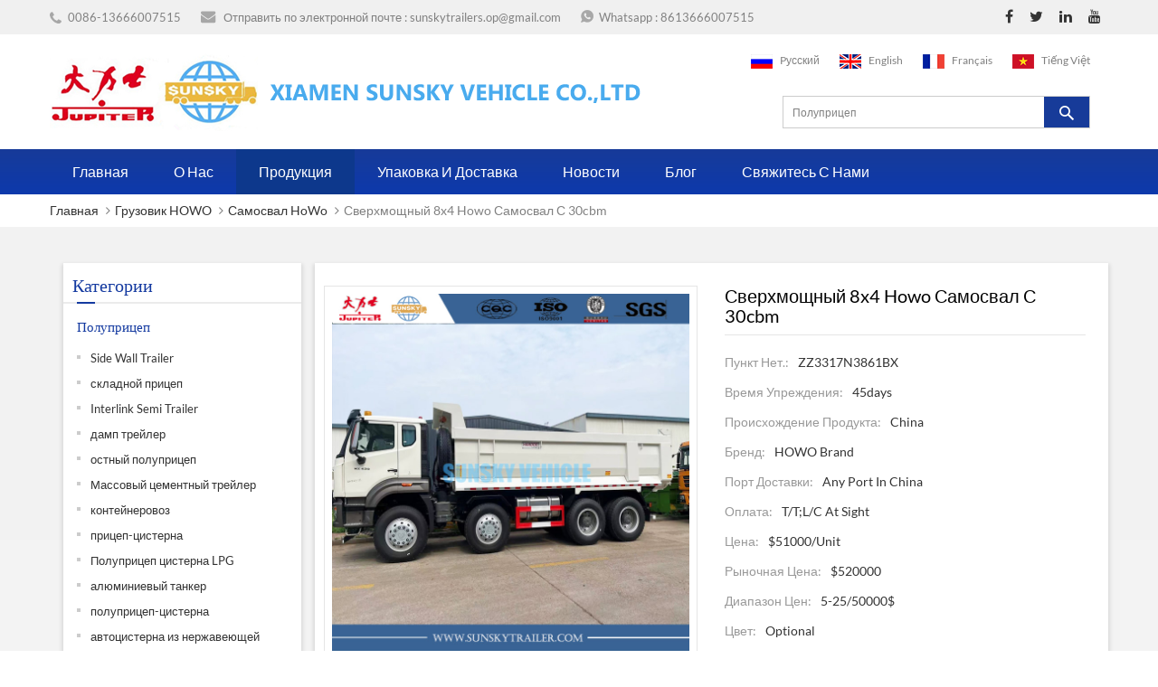

--- FILE ---
content_type: text/html
request_url: https://ru.sunskytrailer.com/heavy-duty-8x4-howo-tipper-truck-with-30cbm_p127.html
body_size: 10836
content:
<!DOCTYPE html PUBLIC "-//W3C//DTD XHTML 1.0 Transitional//EN" "http://www.w3.org/TR/xhtml1/DTD/xhtml1-transitional.dtd">
<html xmlns="http://www.w3.org/1999/xhtml" lang="ru">
<head>
<meta http-equiv="X-UA-Compatible" content="IE=edge">
<meta name="viewport" content="width=device-width,initial-scale=1">
<meta http-equiv="Content-Type" content="text/html; charset=utf-8" />
<meta http-equiv="X-UA-Compatible" content="IE=edge,Chrome=1" />
<meta http-equiv="X-UA-Compatible" content="IE=9" />
<meta http-equiv="Content-Type" content="text/html; charset=utf-8" />
<meta name="google-site-verification" content="u-TqoW0lBCoONtoj86LmaIF4rNdOPfU_6KZ_WvjssX0" />
<title>Заводская цена сверхмощный 8x4 Howo самосвал с 30cbm на продажу,сверхмощный 8x4 Howo самосвал с 30cbm поставщиков,производителей</title>
<meta name="keywords" content="грузовик повышенной проходимости,грузовик самосвальный,Самосвал 30cbm" />
<meta name="description" content="Xiamen Sunsky Trailer Co.,Ltd. является одним из лучших сверхмощный 8x4 Howo самосвал с 30cbm поставщиков,мы поставляем грузовик повышенной проходимости видов на продажу." />
<meta name="author" content="sunskytrailer" />
<meta name="publisher" content="sunskytrailer" />
<meta name="robots" content="index, follow" />
        <meta property ="og:site_name" content="Xiamen Sunsky Trailer Co.,Ltd.">
    <meta property ="og:url" content="https://ru.sunskytrailer.com/heavy-duty-8x4-howo-tipper-truck-with-30cbm_p127.html">
    <meta property ="og:title" content="Заводская цена сверхмощный 8x4 Howo самосвал с 30cbm на продажу,сверхмощный 8x4 Howo самосвал с 30cbm поставщиков,производителей"/>
    <meta property="og:type" content="website">
    <meta property ="og:description" content ="Xiamen Sunsky Trailer Co.,Ltd. является одним из лучших сверхмощный 8x4 Howo самосвал с 30cbm поставщиков,мы поставляем грузовик повышенной проходимости видов на продажу."/>
                        <meta property ="og:image:secure_url" content="https://ru.sunskytrailer.com/uploadfile/202312/28/b0af87a463e278e7d1403bc5bc8917cf_thumb.jpg"/>
            <meta name="twitter:card" content="summary_large_image">
            <meta name="twitter:image" content="https://ru.sunskytrailer.com/uploadfile/202312/28/b0af87a463e278e7d1403bc5bc8917cf_thumb.jpg">
                <meta name="twitter:title" content="Заводская цена сверхмощный 8x4 Howo самосвал с 30cbm на продажу,сверхмощный 8x4 Howo самосвал с 30cbm поставщиков,производителей">
    <meta name="twitter:description" content="Xiamen Sunsky Trailer Co.,Ltd. является одним из лучших сверхмощный 8x4 Howo самосвал с 30cbm поставщиков,мы поставляем грузовик повышенной проходимости видов на продажу.">
    <link rel="canonical" href="https://ru.sunskytrailer.com/heavy-duty-8x4-howo-tipper-truck-with-30cbm_p127.html">
                    
            <script type="application/ld+json">
    [
        {
                "@context": "https://schema.org",
                "@type": "Organization",
                "name": "Xiamen Sunsky Trailer Co.,Ltd.",
                "description": "Xiamen Sunsky Trailer Co.,Ltd. является одним из лучших сверхмощный 8x4 Howo самосвал с 30cbm поставщиков,мы поставляем грузовик повышенной проходимости видов на продажу.",
                "image": "https://ru.sunskytrailer.com/uploadfile/202312/28/b0af87a463e278e7d1403bc5bc8917cf_thumb.jpg",
                "url": "https://ru.sunskytrailer.com/heavy-duty-8x4-howo-tipper-truck-with-30cbm_p127.html",
                "logo": "https://ru.sunskytrailer.com/uploadfile/userimg/",
                "address": {
                    "@type": "PostalAddress",
                    "addressLocality": "China",
					"addressRegion": "China",
					"addressCountry": "CN",
                    "postalCode": "361000",
                    "streetAddress": "NO.178, XINFENG ROAD, HULI DISTRICT , XIAMEN CITY, CHINA"
                },
                "email": "sunskytrailers.op@gmail.com",
                "telephone": "0086-13666007515"
            },
            {
                "@context": "https://schema.org",
                "@type": "BreadcrumbList",
                "itemListElement": [
                    {
                        "@type": "ListItem",
                        "position": 1,
                        "name": "Home",
                        "item": "https://ru.sunskytrailer.com"
                    },
                    {
                        "@type": "ListItem",
                        "position": 2,
                        "name": "Самосвал HoWo",
                        "item": "https://ru.sunskytrailer.com/howo-dump-truck_c16"
                                    
                    },
                    {
                        "@type": "ListItem",
                        "position": 3,
                        "name": "сверхмощный 8x4 Howo самосвал с 30cbm",
                        "item": "https://ru.sunskytrailer.com/heavy-duty-8x4-howo-tipper-truck-with-30cbm_p127.html"
                    }
                ]
            },
            {
                "@context": "https://schema.org",
                "@type": "Product",
                "category": "Самосвал HoWo",
                            
                "name": "сверхмощный 8x4 Howo самосвал с 30cbm",
                "url": "https://ru.sunskytrailer.com/heavy-duty-8x4-howo-tipper-truck-with-30cbm_p127.html",
                "image": "https://ru.sunskytrailer.com/uploadfile/202312/28/b0af87a463e278e7d1403bc5bc8917cf_thumb.jpg",
                "description": "Xiamen Sunsky Trailer Co.,Ltd. является одним из лучших сверхмощный 8x4 Howo самосвал с 30cbm поставщиков,мы поставляем грузовик повышенной проходимости видов на продажу.",
                "manufacturer": {
                    "@type": "Organization",
                    "legalName": "Xiamen Sunsky Trailer Co.,Ltd.",
                    "address": {
                        "@type": "PostalAddress",
                        "addressCountry": "China",
                        "addressLocality": "NO.178, XINFENG ROAD, HULI DISTRICT , XIAMEN CITY, CHINA"
                    }
                },
                "offers": {
                    "@type": "Offer",
                    "url": "https://ru.sunskytrailer.com/heavy-duty-8x4-howo-tipper-truck-with-30cbm_p127.html",
                    "priceCurrency": "USD",
                    "price": "0.00",
                    "availability": "https://schema.org/InStock",
                    "itemCondition": "https://schema.org/NewCondition",
                    "seller": {
                        "@type": "Organization",
                        "name": "Xiamen Sunsky Trailer Co.,Ltd."
                    }
                }
            },
			{
                "@context": "https://schema.org/",
                "@type": "ImageObject",
                "contentUrl": "https://ru.sunskytrailer.com/uploadfile/202312/28/b0af87a463e278e7d1403bc5bc8917cf_thumb.jpg",
                "license": "https://ru.sunskytrailer.com/about-us_d1",
                 "acquireLicensePage":"https://ru.sunskytrailer.com/contact-us_d2",
                "creditText": "Xiamen Sunsky Trailer Co.,Ltd.",
                "creator": {
                    "@type": "Person",
                    "name": "Xiamen Sunsky Trailer Co.,Ltd."
                },
                "copyrightNotice": "Xiamen Sunsky Trailer Co.,Ltd."
            }
    ]

		</script>
                        <link rel="alternate" hreflang="en" href="https://www.sunskytrailer.com/heavy-duty-8x4-howo-tipper-truck-with-30cbm_p127.html" />
                    <link rel="alternate" hreflang="fr" href="https://fr.sunskytrailer.com/heavy-duty-8x4-howo-tipper-truck-with-30cbm_p127.html" />
                    <link rel="alternate" hreflang="vi" href="https://vi.sunskytrailer.com/heavy-duty-8x4-howo-tipper-truck-with-30cbm_p127.html" />
                    <link rel="alternate" href="http://www.sunskytrailer.com/heavy-duty-8x4-howo-tipper-truck-with-30cbm_p127.html" hreflang="x-default" />
<link type="text/css" rel="stylesheet" href="/template/css/bootstrap.css" />
<link type="text/css" rel="stylesheet" href="/template/css/style.css" />
<link type="text/css" rel="stylesheet" href="/template/css/font-awesome.min.css" />
<link href="/template/images/logo.ico" rel="shortcut icon" />
<script type="text/javascript" src="/template/js/jquery-1.8.3.js"></script>
<script type="text/javascript" src="/template/js/bootstrap.min.js"></script>
<script type="text/javascript" src="/template/js/demo.js"></script>
<script type="text/javascript" src="/template/js/jquery.velocity.min.js"></script>
<script type="text/javascript" src="/template/js/mainscript.js"></script>
<script type="text/javascript" src="/template/js/jquery.flexisel.js"></script>
<script type="text/javascript" src="/template/js/nav.js"></script>
<script type="text/javascript" src="/js/cloud-zoom.1.0.2.min.js"></script>
<script language="javascript" src="/js/jquery.blockUI.js"></script>
<script language="javascript" src="/js/jquery.validate.min.js"></script>
<script type="text/javascript" src="/js/front/common.js"></script>
<script type="text/javascript" src="/js/front/inquiry/index.js"></script>
<script type="text/javascript" src="/js/front/inquiry/inquirydone.js"></script>

<!--[if ie9]
<script src="js/html5shiv.min.js"></script>
<script src="js/respond.min.js"></script>
-->
<!-- Facebook Pixel Code -->
<script>
  !function(f,b,e,v,n,t,s)
  {if(f.fbq)return;n=f.fbq=function(){n.callMethod?
  n.callMethod.apply(n,arguments):n.queue.push(arguments)};
  if(!f._fbq)f._fbq=n;n.push=n;n.loaded=!0;n.version='2.0';
  n.queue=[];t=b.createElement(e);t.async=!0;
  t.src=v;s=b.getElementsByTagName(e)[0];
  s.parentNode.insertBefore(t,s)}(window, document,'script',
  'https://connect.facebook.net/en_US/fbevents.js');
  fbq('init', '316102165466624');
  fbq('track', 'PageView');
</script>
<noscript><img height="1" width="1" style="display:none"
  src="https://www.facebook.com/tr?id=316102165466624&ev=PageView&noscript=1"
/></noscript>
<!-- End Facebook Pixel Code -->

<!-- Facebook Pixel Code -->
<script>
  !function(f,b,e,v,n,t,s)
  {if(f.fbq)return;n=f.fbq=function(){n.callMethod?
  n.callMethod.apply(n,arguments):n.queue.push(arguments)};
  if(!f._fbq)f._fbq=n;n.push=n;n.loaded=!0;n.version='2.0';
  n.queue=[];t=b.createElement(e);t.async=!0;
  t.src=v;s=b.getElementsByTagName(e)[0];
  s.parentNode.insertBefore(t,s)}(window, document,'script',
  'https://connect.facebook.net/en_US/fbevents.js');
  fbq('init', '2630213453666370');
  fbq('track', 'PageView');
</script>
<noscript><img height="1" width="1" style="display:none"
  src="https://www.facebook.com/tr?id=2630213453666370&ev=PageView&noscript=1"
/></noscript>
<!-- End Facebook Pixel Code -->
<!-- Google Tag Manager -->
<script>(function(w,d,s,l,i){w[l]=w[l]||[];w[l].push({'gtm.start':
new Date().getTime(),event:'gtm.js'});var f=d.getElementsByTagName(s)[0],
j=d.createElement(s),dl=l!='dataLayer'?'&l='+l:'';j.async=true;j.src=
'https://www.googletagmanager.com/gtm.js?id='+i+dl;f.parentNode.insertBefore(j,f);
})(window,document,'script','dataLayer','GTM-M4QM892');</script>
<!-- End Google Tag Manager -->
</head>

<body>
    <!-- Google Tag Manager (noscript) -->
<noscript><iframe src="https://www.googletagmanager.com/ns.html?id=GTM-M4QM892"
height="0" width="0" style="display:none;visibility:hidden"></iframe></noscript>
<!-- End Google Tag Manager (noscript) -->
<div class="header-top clearfix">
	<div class="container">
    <div class="row">
    	<ul class="head-con clearfix">
                   
                                                  
        	<li class="hcon01">0086-13666007515</li>
                   
                                
                              
                                                        
            <li class="hcon02">Отправить по электронной почте : <a rel="nofollow" href="mailto:sunskytrailers.op@gmail.com">sunskytrailers.op@gmail.com</a></li>
              
                                
                         
                        <li class="hcon04">Whatsapp :                     <a rel="nofollow" target="_blank" href="https://api.whatsapp.com/send?phone=8613666007515&text=Hello,SUNSKY TRAILER" >   
                    8613666007515</a></li>
                                </ul>
        <ul class="head-share">
            <li><a rel="nofollow" target="_blank" href="https://www.facebook.com/trailersmanufacturer/"><i class="fa fa-facebook"></i></a></li>
            <li><a rel="nofollow" target="_blank" href="https://twitter.com/sunskytrailer" ><i class="fa fa-twitter"></i></a></li>
            <li><a rel="nofollow" target="_blank" href="http://www.linkedin.com/company/xiamen-sunsky-trailer-co.-ltd/" ><i class="fa fa-linkedin"></i></a></li>
            <li><a rel="nofollow" target="_blank" href="https://www.youtube.com/channel/UCuyM0wDn5nbEwBRRbcyyY5g/videos" ><i class="fa fa-youtube"></i></a></li>
           
        </ul>
    </div>
    </div>
</div>
<div class="header clearfix">
	<div class="container">
    <div class="row">
    	<div class="head-left">
                     <a href="/" id="logo"><img src="/template/images/logo.png" alt="Xiamen Sunsky Trailer Co.,Ltd."/></a> 
           
     <a href="/" id="logo-text"><img src="/template/images/logo-text.png" alt="Xiamen Sunsky Trailer Co.,Ltd."/></a> 
        </div>
        <div class="head-right">
        	<ul class="language">
                        
                        
                        <li><a href="https://ru.sunskytrailer.com/heavy-duty-8x4-howo-tipper-truck-with-30cbm_p127.html"><img src="/template/images/ru.png" alt="Pусский" /><p>Pусский</p></a></li>
                                                                  
                        
                        <li><a href="https://www.sunskytrailer.com/heavy-duty-8x4-howo-tipper-truck-with-30cbm_p127.html"><img src="/template/images/en.png" alt="English" /><p>English</p></a></li>
                               
                        
                        <li><a href="https://fr.sunskytrailer.com/heavy-duty-8x4-howo-tipper-truck-with-30cbm_p127.html"><img src="/template/images/fr.png" alt="Français" /><p>Français</p></a></li>
                               
                        
                        <li><a href="https://vi.sunskytrailer.com/heavy-duty-8x4-howo-tipper-truck-with-30cbm_p127.html"><img src="/template/images/vi.png" alt="Tiếng Việt" /><p>Tiếng Việt</p></a></li>
                         
            </ul>
            <div class="search">
                <input onkeydown="javascript:enterIn(event);" name="search_keyword" type="text" value="Полуприцеп" onfocus="if(this.value=='Полуприцеп'){this.value='';}" onblur="if(this.value==''){this.value='Полуприцеп';}" class="search_main"/>
                <input name="" type="submit" class="search_btn btn_search1" value=""/>
            </div>
        </div>
    </div>
    </div>
</div>
<div class="navBox clearfix">
	<div class="container">
    <div class="row">
    	<div id='cssmenu' class="clearfix">
        	<ul>
                 <li ><a href="/">Главная</a></li>
             
                        <li ><a href="/about-us_d1">О нас</a>

                            <ul>
                                                                                                                                <li ><a  href="/workshop-show_nc1">Мастерская шоу</a></li>
                                                                                                                                    <li ><a  href="/certificate_nc3">Сертификат</a></li>
                                                            </ul>
                        </li>
                     <li  class="active has-sub" ><a href="/products">Продукция</a>
                            <ul>
         		         	  
                                <li    class='has-sub' ><a href="/semi-trailer_c1">Полуприцеп</a>
            			   
                                <ul>
         
              <li><a href="/side-wall-trailer_c33">Side Wall Trailer</a></li>
               
              <li><a href="/flatbed-trailer_c7">складной прицеп</a></li>
               
              <li><a href="/interlink-semi-trailer_c34">Interlink Semi Trailer</a></li>
               
              <li><a href="/dump-trailer_c8">дамп трейлер</a></li>
               
              <li><a href="/lowboy-trailer_c9">остный полуприцеп</a></li>
               
              <li><a href="/bulk-cement-trailer_c11">Массовый цементный трейлер</a></li>
               
              <li><a href="/container-trailer_c4">контейнеровоз</a></li>
               
              <li><a href="/tanker-trailer_c10">прицеп-цистерна</a></li>
               
              <li><a href="/gas-tanker-trailer_c13">Полуприцеп цистерна LPG</a></li>
               
              <li><a href="/aluminum-tanker_c12">алюминиевый танкер</a></li>
               
              <li><a href="/acid-tanker_c25">полуприцеп-цистерна</a></li>
               
              <li><a href="/stainless-steel-tanker_c22">автоцистерна из нержавеющей стали</a></li>
               
              <li><a href="/modular-trailer_c20">modulartrailer</a></li>
               
              <li><a href="/log-trailer_c14">Журнал древесины трейлер</a></li>
               
              <li><a href="/car-carrier-trailer_c15">Перевозчик автомобилей Полуприцепс каркасомдля тента</a></li>
               
              <li><a href="/wind-blade-trailer_c29">трейлер лопасти ветра
</a></li>
               	
            			</ul>
                                         
         			</li>
         		    	  
                                <li    class='has-sub' ><a href="/howo-truck_c2">Грузовик HOWO</a>
            			   
                                <ul>
         
              <li><a href="/howo-tractor-head_c5"> Howo .тракторная головка</a></li>
               
              <li><a href="/howo-dump-truck_c16">Самосвал HoWo</a></li>
               
              <li><a href="/concrete-mixer-truck_c6">Автобетоносмеситель Howo</a></li>
               
              <li><a href="/tanker-truck_c17">Бензовоз</a></li>
               
              <li><a href="/garbage-truck_c26">Howo мусоровоз</a></li>
               
              <li><a href="/boom-truck_c27">стрела грузовик
</a></li>
               
              <li><a href="/van-truck_c28">фургон грузовик
</a></li>
               	
            			</ul>
                                         
         			</li>
         		    	  
                                <li    class='has-sub' ><a href="/drawbar-trailer_c31">ПРИЦЕП</a>
            			   
                                <ul>
         
              <li><a href="/flatbed-trailer_c32">бортовой прицеп
</a></li>
               	
            			</ul>
                                         
         			</li>
         		    	  
                                <li  ><a href="/faw-truck_c35">FAW TRUCK</a>
            			        
         			</li>
         		   
      			    </ul>   
                        </li> 

         
                <li ><a href="/packing-and-delivery_nc2">Упаковка и доставка</a>
                       
                </li>
             
                <li ><a href="/news_nc4">Новости</a>
                       
                </li>

                <li ><a href="/blog">Блог</a>

                </li>
                                        <li ><a href="/contact-us_d2">свяжитесь с нами</a>
                          
                        </li> 
                 <style>
                   
                     
                 #cssmenu > ul > li > a{
                     padding:17px 25px;
                 }
                 
                   
                   
                 </style>
            </ul>
        </div>
    </div>
    </div>
</div>    <div class="page-banner clearfix">
           
</div>

<div class="breadcrumb">
	<div class="container">
    <div class="row">
        <a class="home" href="/" title="Return to Home">Главная</a>
           
         <i class="fa fa-angle-right"></i><a href="/howo-truck_c2">Грузовик HOWO</a>                
                      
         <i class="fa fa-angle-right"></i><a href="/howo-dump-truck_c16">Самосвал HoWo</a>                
                                    <i class="fa fa-angle-right"></i><span>сверхмощный 8x4 Howo самосвал с 30cbm</span>  
    </div>
    </div>
</div>
<div class="mainBox clearfix">
	<div class="container">
    <div class="row">
  
<div class="main-left col-sm-3 col-xs-12 clearfix">
        	<div id="right_column" class="left-nav column">
                 <section class="block blockcms column_box">
                    <span><em>Категории</em><span></span><i class="column_icon_toggle icon-plus-sign"></i></span>
                    <div class="htmleaf-content toggle_content">
                        <ul class="lnav-list">
                             	
                            <li><a href="/semi-trailer_c1">Полуприцеп</a>
                                            
                            <ul>
                                       
     <li><a href="/side-wall-trailer_c33">Side Wall Trailer</a></li>
                                      
     <li><a href="/flatbed-trailer_c7">складной прицеп</a></li>
                                      
     <li><a href="/interlink-semi-trailer_c34">Interlink Semi Trailer</a></li>
                                      
     <li><a href="/dump-trailer_c8">дамп трейлер</a></li>
                                      
     <li><a href="/lowboy-trailer_c9">остный полуприцеп</a></li>
                                      
     <li><a href="/bulk-cement-trailer_c11">Массовый цементный трейлер</a></li>
                                      
     <li><a href="/container-trailer_c4">контейнеровоз</a></li>
                                      
     <li><a href="/tanker-trailer_c10">прицеп-цистерна</a></li>
                                      
     <li><a href="/gas-tanker-trailer_c13">Полуприцеп цистерна LPG</a></li>
                                      
     <li><a href="/aluminum-tanker_c12">алюминиевый танкер</a></li>
                                      
     <li><a href="/acid-tanker_c25">полуприцеп-цистерна</a></li>
                                      
     <li><a href="/stainless-steel-tanker_c22">автоцистерна из нержавеющей стали</a></li>
                                      
     <li><a href="/modular-trailer_c20">modulartrailer</a></li>
                                      
     <li><a href="/log-trailer_c14">Журнал древесины трейлер</a></li>
                                      
     <li><a href="/car-carrier-trailer_c15">Перевозчик автомобилей Полуприцепс каркасомдля тента</a></li>
                                      
     <li><a href="/wind-blade-trailer_c29">трейлер лопасти ветра
</a></li>
                    	
                            </ul>
                                    
                            </li>
                             	
                            <li><a href="/howo-truck_c2">Грузовик HOWO</a>
                                            
                            <ul>
                                       
     <li><a href="/howo-tractor-head_c5"> Howo .тракторная головка</a></li>
                                      
     <li><a href="/howo-dump-truck_c16">Самосвал HoWo</a></li>
                                      
     <li><a href="/concrete-mixer-truck_c6">Автобетоносмеситель Howo</a></li>
                                      
     <li><a href="/tanker-truck_c17">Бензовоз</a></li>
                                      
     <li><a href="/garbage-truck_c26">Howo мусоровоз</a></li>
                                      
     <li><a href="/boom-truck_c27">стрела грузовик
</a></li>
                                      
     <li><a href="/van-truck_c28">фургон грузовик
</a></li>
                    	
                            </ul>
                                    
                            </li>
                             	
                            <li><a href="/drawbar-trailer_c31">ПРИЦЕП</a>
                                            
                            <ul>
                                       
     <li><a href="/flatbed-trailer_c32">бортовой прицеп
</a></li>
                    	
                            </ul>
                                    
                            </li>
                             	
                            <li><a href="/faw-truck_c35">FAW TRUCK</a>
                               
                            </li>
                            	
                        </ul>
                    </div>
                </section>
            </div>
            
            <div id="right_column" class="left-pro column">
          <section class="block blockcms column_box">
                    <span><em>Новые продукты</em><span></span><i class="column_icon_toggle icon-plus-sign"></i></span>
                    <div class="htmleaf-content toggle_content">
                       <ul id="flexiselDemo1">
                                      	
                           <li>
                                <a href="/3-axle-lpg-gas-tank-semi-trailer_p364.html"><span><img id="product_detail_img"  alt="3-осный полуприцеп с бензобаком для сжиженного нефтяного газа" src="/uploadfile/202408/20/c70f74ba668dbbe462e160f066967ec4_thumb.jpg" /></span></a>
                                <a href="/3-axle-lpg-gas-tank-semi-trailer_p364.html"><em>3-осный полуприцеп с бензобаком для сжиженного нефтяного газа</em></a>
                           <p></p>          
                           </li>
                                  	
                           <li>
                                <a href="/south-africa-trailer_p382.html"><span><img id="product_detail_img"  alt="трейлер Южной Африки" src="/uploadfile/202510/29/f69065fe01725ec4ba1298d69a84e5b8_thumb.jpg" /></span></a>
                                <a href="/south-africa-trailer_p382.html"><em>Трейлер из Южной Африки</em></a>
                           <p></p>          
                           </li>
                                  	
                           <li>
                                <a href="/13-6m-side-grill-trailer_p381.html"><span><img id="product_detail_img"  alt="Прицеп с боковой решеткой длиной 13,6 м" src="/uploadfile/202509/29/e0c0ebe76f528e25dfce5a391eac85bb_thumb.jpg" /></span></a>
                                <a href="/13-6m-side-grill-trailer_p381.html"><em>Прицеп с боковой решеткой длиной 13,6 м</em></a>
                           <p></p>          
                           </li>
                                  	
                           <li>
                                <a href="/80-ton-6-axle-lowbed-trailer_p380.html"><span><img id="product_detail_img"  alt="низкорамный прицеп" src="/uploadfile/202509/28/35fd89b97a919a063fe385e8c7566f13_thumb.jpg" /></span></a>
                                <a href="/80-ton-6-axle-lowbed-trailer_p380.html"><em>80-тонный 6-осный низкорамный прицеп</em></a>
                           <p></p>          
                           </li>
                                  	
                           <li>
                                <a href="/60-ton-hydraulic-low-bed-trailer_p379.html"><span><img id="product_detail_img"  alt="60-тонный гидравлический низкорамный прицеп" src="/uploadfile/202509/25/90f5f40e676f22e7cf2b838ede563ac2_thumb.jpg" /></span></a>
                                <a href="/60-ton-hydraulic-low-bed-trailer_p379.html"><em>60-тонный гидравлический низкорамный прицеп</em></a>
                           <p></p>          
                           </li>
                                  	
                           <li>
                                <a href="/low-bed-trailer_p377.html"><span><img id="product_detail_img"  alt="Низкорамный трейлер" src="/uploadfile/202501/17/82e0e5935d5f26ad8dff6a84fcff4f91_thumb.jpg" /></span></a>
                                <a href="/low-bed-trailer_p377.html"><em>Низкорамный трейлер</em></a>
                           <p></p>          
                           </li>
                              
                        </ul>
                    </div>
                </section>
            </div>    
        </div>
   
    	<div class="page-right col-sm-9 col-xs-12 clearfix">
        	<div class="products">
                <div class="pro_img col-sm-6">
                    <a href="/uploadfile/202312/28/b0af87a463e278e7d1403bc5bc8917cf.jpg" class="cloud-zoom" id="zoom1" rel="adjustX: 28, adjustY:3" ><img id="product_detail_img"  alt="HOWO A712 WHEELS DUMP TRUCK" src="/uploadfile/202312/28/b0af87a463e278e7d1403bc5bc8917cf.jpg" /></a>
                    <div class="pro_simples">
     	              
 <img href="/uploadfile/202312/28/b0af87a463e278e7d1403bc5bc8917cf.jpg" class='productborder2 cloud-zoom-gallery' rel="useZoom: 'zoom1', smallImage: '/uploadfile/202312/28/b0af87a463e278e7d1403bc5bc8917cf_small.jpg' " src="/uploadfile/202312/28/b0af87a463e278e7d1403bc5bc8917cf.jpg" alt = "HOWO A712 WHEELS DUMP TRUCK" />
   
                    </div>
                </div>
                <div class="pro_table col-sm-6 col-xs-12 clearfix">
                    <h1>сверхмощный 8x4 Howo самосвал с 30cbm</h1>
                    <ul>
<li><p>Пункт нет.:</p>ZZ3317N3861BX</li>
<li><p>Время упреждения:</p>45days</li>
                           
<li><p>Происхождение продукта:</p>China</li>
  
<li><p>Бренд:</p>HOWO brand</li>
<li><p>Порт доставки:</p>Any port in China</li>
<li><p>Оплата:</p>T/T;L/C at sight</li>
                                
<li><p>Цена:</p>$51000/Unit</li>
<li><p>Рыночная цена:</p>$520000</li>
<li><p>Диапазон цен:</p>5-25/50000$</li>
                       									    						
<li><p>Цвет:</p>Optional</li>
   
                    </ul>
             <!-- Go to www.addthis.com/dashboard to customize your tools -->
<div class="addthis_inline_share_toolbox"></div>
<script type="text/javascript" src="//s7.addthis.com/js/300/addthis_widget.js#pubid=ra-585a4a3f239c385a"></script>       
                   <a rel="nofollow" href="#pro_inquiry" class="pro_more">Свяжитесь сейчас</a>
                   <ul class="pro-con clearfix">
                   		<li>    
                        	<i class="fa fa-whatsapp"></i><p>Whatsapp /VIBER :</p><a>8613666007515</a>
                        </li>
                        <li>    
                        	<i class="fa fa-envelope"></i><p>Отправить по электронной почте:</p><a rel="nofollow" href="mailto:sunskytrailers.op@gmail.com">sunskytrailers.op@gmail.com</a>
                        </li>
                   </ul>
                </div>
                <div class="clearfix"></div>  
               <div class="mostBox clearfix">
                <em>Описание</em>
                    <div><h2>
	<span style="font-size:24px;"><strong>Спецификация<hr />
	</strong></span> 
</h2>
<p class="">
	<b><span style="font-size:16px;">синотрук Howo 8x4 371hp самосвал</span></b> 
</p>
<p class="">
	<b></b> 
</p>
<p class="">
	<b><span style="font-size:16px;">модель: zz3317n3861b</span></b> 
</p>
<p class="">
	<b><span style="font-size:16px;">двигатель: wd615.47,371hp, евро</span></b><b><span style="font-size:16px;">ⅱ</span></b><b></b> 
</p>
<p class="">
	<b><span style="font-size:16px;">Колесная база (мм): 1800 + 3800 + 1350</span></b> 
</p>
<p class="">
	<b><span style="font-size:16px;">передача: hw19710</span></b> 
</p>
<p class="">
	<b><span style="font-size:16px;">передние мосты: hf9</span></b> 
</p>
<p class="">
	<b><span style="font-size:16px;">задние мосты: hc16, коэффициент скорости = 4.42</span></b> 
</p>
<p class="">
	<b><span style="font-size:16px;">рулевое управление: бренд zf</span></b> 
</p>
<p class="">
	<b><span style="font-size:16px;">шины: 315 / 80r22.5, с одной запасной шиной</span></b> 
</p>
<p class="">
	<b><span style="font-size:16px;">кабина: стандартная кабина hw70 без шпал</span></b> 
</p>
<p class="">
	<b><span style="font-size:16px;">размер груза: 7800 * 2300 * 1700 (30cbm)</span></b> 
</p>
<p class="">
	<b><span style="font-size:16px;">толщина стали</span></b><b><span style="font-size:16px;">:</span></b><b><span style="font-size:16px;">пол: 5 мм, сторона: 5 мм;</span></b> 
</p>
<p class="">
	<b><span style="font-size:16px;">гидравлический подъем тележки: передний подъём</span></b> 
</p>
<p class="">
	<b><span style="font-size:16px;">весь грузовик, размер: 10620mmx2496mmx3650mm;</span></b> 
</p>
<p class="">
	<b><span style="font-size:16px;">вес брутто: 31000 кг;</span></b> 
</p>
<p class="">
	<b><span style="font-size:16px;">топливный бак: 300л бак;</span></b> 
</p>
<p class="">
	<b><span style="font-size:16px;">кондиционерrn,</span></b> 
</p>
<p class="">
	<b><span style="font-size:16px;">с a / c</span></b> 
</p>
<p class="">
	<b><span style="font-size:16px;"><b><span style="font-size:16px;">цвет</span></b><b><span style="font-size:16px;">:</span></b><b><span style="font-size:16px;">необязательный</span></b></span></b> 
</p>
<hr />
<h1>
	<b><span style="font-size:16px;"><span style="font-size:24px;">более детально</span><span style="font-size:24px;">s<hr />
	<img src="/js/htmledit/kindeditor/php/../attached/20171019/20171019140123_39913.png" alt="" /><img src="/js/htmledit/kindeditor/php/../attached/20171019/20171019140126_50493.png" alt="" /><img src="/js/htmledit/kindeditor/php/../attached/20171019/20171019140130_44282.png" alt="" /><img src="/js/htmledit/kindeditor/php/../attached/20171019/20171019140133_60329.png" alt="" /></span></span></b> 
</h1>
<p>
	<b><span style="font-size:16px;"><span style="font-size:24px;"><br />
</span></span></b> 
</p>
<p>
	<br />
</p>
<br /></div>
                </div>
                <ul class="page_turn">
                           
                   <li><p>Предыдущая : </p><a href="/sinotruk-howo-a7-6x4-400hp-tipper-truck_p145.html">силотрок howo a7 6x4 380hp самосвал</a></li>
                                      
                   <li><p>Следующая : </p><a href="/china-sinotruk-howo-brand-new-400hp-6x4-c-truck_p100.html">Китай SINOTRUK HOWO Новый самосвал 371HP 6X4</a></li>
                                   </ul>
                <div class="relatedTags clearfix">
                 <p>Похожие теги : </p>
                    <div class="re_main">
	
                                <a href="/heavy-duty-tipper-truck_sp">грузовик повышенной проходимости</a>
                     <a href="/howo-tipper-truck_sp">грузовик самосвальный</a>
                     <a href="/30cbm-tipper-truck_sp">Самосвал 30cbm</a>
                
    
                    </div>
                 <style>
                                          .relatedTags{
                         padding:5px;
                     }
                     .relatedTags p{
                         width:14%;
                     }
                                          </style>
                </div>
                <div id="pro_inquiry" class="clearfix">
                	<span class="pro_title"><em>Запрос</em></span>
                    	<div class="message clearfix">
                     <p>Тема : <a href="/heavy-duty-8x4-howo-tipper-truck-with-30cbm_p127.html">сверхмощный 8x4 Howo самосвал с 30cbm</a></p>
                   
                            <ul>
                                          <form id="email_form" method="post" action="/inquiry/addinquiry">
                                    <input type="hidden" value="сверхмощный 8x4 Howo самосвал с 30cbm" name="msg_title">
                                    <input type='hidden' name='to_proid[]' value=127>    
                               <li class="col-sm-6 col-xs-12">
                                <label>Отправить по электронной почте : <span class="fontRed">*</span></label>
                                <input type="text" name="msg_email" class="meInput" />
                            </li>
                                <li class="col-sm-6 col-xs-12">
                                    <label>Ваше имя : </label>
                                    <input type="text" name="msg_name" class="meInput" />
                                </li>
                                <li class="col-sm-6 col-xs-12">
                                    <label>Телефон : </label>
                                    <input type="text" name="msg_tel" class="meInput" />
                                </li>
                                <div class="clearfix"></div>
                            <li class="col-xs-12">
                                <label>Сообщение : <span class="fontRed">*</span></label>
                                <textarea name="msg_content" class="meText"></textarea>
                            </li>
                              <div class="clearfix"></div>
                            <input type="submit" class="send" value="Отправить"/>
                             </form>   
                            </ul>
                        </div>
                        <ul class="pro-con clearfix">
                   	<li>    
                        	<i class="fa fa-whatsapp"></i><p>Whatsapp /VIBER :</p><a>8613666007515</a>
                        </li>
                        <li>    
                        	<i class="fa fa-envelope"></i><p>Отправить по электронной почте:</p><a rel="nofollow" href="mailto:sunskytrailers.op@gmail.com">sunskytrailers.op@gmail.com</a>
                        </li>
                   </ul>
            	</div>
                <div class="page_pro clearfix">
                    <em>Недавно просмотренные товары</em>
                    <ul id="flexiselDemo2">
                               
                    <li>
                        <a href="/howo-brand-new-400hp-6x4-dump-tipper-truck_p23.html"><span><img id="product_detail_img"  alt="Китай SINOTRUCK HOWO новый 371HP 6 X 4 самосвал" src="/uploadfile/201702/28/8a5e999f294818e286cd9434824b255f_thumb.jpg" /></span></a>
                        <a href="/howo-brand-new-400hp-6x4-dump-tipper-truck_p23.html"><em>Китай SINOTRUCK HOWO новый 371HP 6 X 4 самосвал</em></a>
                    </li>
                               
                    <li>
                        <a href="/china-howo-brand-400hp-8x4-dump-truck-with-12-wheels_p52.html"><span><img id="product_detail_img"  alt="Марки Китая HOWO 371HP 8 X 4 самосвал с колеса 12" src="/uploadfile/202312/28/91092988cd3205d283c9374d6ef427f5_thumb.jpg" /></span></a>
                        <a href="/china-howo-brand-400hp-8x4-dump-truck-with-12-wheels_p52.html"><em>Марки Китая HOWO 371HP 8 X 4 самосвал с колеса 12</em></a>
                    </li>
                               
                    <li>
                        <a href="/new-400hp-12-wheels-dump-truck_p53.html"><span><img id="product_detail_img"  alt="HOWO новый колеса 12 371HP самосвал" src="/uploadfile/202312/28/212a6ab9085f74a23fdc2383b8117e31_thumb.jpg" /></span></a>
                        <a href="/new-400hp-12-wheels-dump-truck_p53.html"><em>HOWO новый колеса 12 371HP самосвал</em></a>
                    </li>
                                   
                    </ul>
                </div>
            </div>  
        </div>
    </div>
    </div>
</div>
<div class="footer clearfix">
	<div class="container">
    	<div class="row">
        	<div id="right_column" class="fot_links col-sm-2 clearfix">
                <section id="blockbestsellers" class="block products_block column_box">
                    <span class="fot_title"><em>Следуйте за нами</em><i class="column_icon_toggle icon-plus-sign"></i></span>
                    <div class="block_content toggle_content">
                        <ul>
                                    <li><a href="/">Главная</a></li>
  
      <li><a href="/about-us_d1">О нас</a></li>
  
      <li><a href="/products">Продукция</a></li>
  
      <li><a href="/workshop-show_nc1">Мастерская шоу</a></li>
  
      <li><a href="/packing-and-delivery_nc2">Упаковка и доставка</a></li>
  
      <li><a href="/certificate_nc3">Сертификат</a></li>
  
      <li><a href="/news_nc4">Новости</a></li>
  
      <li><a href="/blog">Блог</a></li>
  
      <li><a href="/sitemap.html">Карта сайта</a></li>
  
      <li><a href="http://www.sunskytrailer.com/privacy-policy_n60">Политика конфиденциальности</a></li>
  
      <li><a href="/sitemap.xml">XML</a></li>
  
                        </ul>
                    </div>
                </section>
            </div>
            <div id="right_column" class="fot_links col-sm-3 clearfix">
                <section id="blockbestsellers" class="block products_block column_box">
                    <span class="fot_title"><em>Горячие метки</em><i class="column_icon_toggle icon-plus-sign"></i></span>
                    <div class="block_content toggle_content">
                        <ul>
   
  <li><a href="/fuel-tanker-trailer_sp">прицеп топливозаправщика</a></li>
   
  <li><a href="/howo-tractor-head_sp">p</a></li>
   
  <li><a href="/howo-dump-truck_sp">Карьерный самосвал</a></li>
   
  <li><a href="/aluminum-tanker_sp">алюминиевый прицеп</a></li>
   
  <li><a href="/40-ft-flatbed-trailer_sp">40-футовый бортовой прицеп</a></li>
   
  <li><a href="/lowbed-trailer_sp">LOWBED TRAILER</a></li>
   
  <li><a href="/lpg-tanker-trailer_sp">LPG TANKER TRAILER</a></li>
   
  <li><a href="/container-skeletal-trailer_sp">контейнеровоз</a></li>
  
                        </ul>
                    </div>
                </section>
            </div>
            <div id="right_column" class="fot_con col-sm-4 clearfix">
                <section id="blockbestsellers" class="block products_block column_box">
                    <span class="fot_title"><em>свяжитесь с нами</em><i class="column_icon_toggle icon-plus-sign"></i></span>
                    <div class="block_content toggle_content">
                        <ul>
                                
                                                 
                            <li class="fcon01">NO.178, XINFENG ROAD, HULI DISTRICT , XIAMEN CITY, CHINA</li>
                                                                                                 
                                                   
                            <li class="fcon02">Тель : 0086-13666007515</li>
                                                                                               
                                                  
                            <li class="fcon03">Факс : +86-592-2683123</li>
                                                                                             
                                                        
                            <li class="fcon04">Отправить по электронной почте : <a rel="nofollow" href="mailto:sunskytrailers.op@gmail.com">sunskytrailers.op@gmail.com</a></li>
                                                                                                      
                        <li class="fcon06">Whatsapp :                     <a rel="nofollow" target="_blank" href="https://api.whatsapp.com/send?phone=8613666007515&text=Hello,SUNSKY TRAILER" >   
                    8613666007515</a></li>
                                                </ul>
                    </div>
                </section>
            </div>
            <div id="right_column" class="fot_sub col-sm-3 clearfix">
                <section id="blockbestsellers" class="block products_block column_box">
                          
                    <span class="fot_title"><em>Продукция</em><i class="column_icon_toggle icon-plus-sign"></i></span>
                    <div class="block_content toggle_content">
                        <p>ГРУЗОВИК HOWO, ПРЕМЬЕР ТЯГАЧ HOWO A7, САМОСВАЛ, АВТОБЕТОНОСМЕСИТЕЛЬ, БОРТОВОЙ ПОЛУПРИЦЕП, СКЕЛЕТ, САМОСВАЛ, LOWBED, МАССОВЫХ ЦЕМЕНТА ПРИЦЕП, ТАНКЕР ТОПЛИВА, АЛЮМИНИЕВЫЕ ТАНКЕР ТРЕЙЛЕР</p>
                        <input type="text" name="msg_email" id="user_email" class="fot_input" value="" onfocus="if(this.value==''){this.value='';}" onblur="if(this.value==''){this.value='';}" />
                        <input class="Submit" value="Отправить" onclick="add_email_list();"/>
                        <script type="text/javascript">
  var email = document.getElementById('user_email');
        function add_email_list()
        {

            $.ajax({
                url: "/common/ajax/addtoemail/emailname/" + email.value,
                type: 'GET',
                success: function(info) {
                    if (info == 1) {
                        alert('Successfully!');

                    } else {
                        alert('loss');
                    }
                }
            });

        }
</script>     
                        <ul class="fot-share">
            <li><a rel="nofollow" target="_blank" href="https://www.facebook.com/trailersmanufacturer/"><i class="fa fa-facebook"></i></a></li>
            <li><a rel="nofollow" target="_blank" href="https://twitter.com/sunskytrailer"><i class="fa fa-twitter"></i></a></li>
            <li><a rel="nofollow" target="_blank" href="http://www.linkedin.com/company/xiamen-sunsky-trailer-co.-ltd/" ><i class="fa fa-linkedin"></i></a></li>
            <li><a rel="nofollow" target="_blank" href="https://www.youtube.com/channel/UCuyM0wDn5nbEwBRRbcyyY5g/videos" ><i class="fa fa-youtube"></i></a></li>
         
                        </ul>
                    </div>
                </section>
                <script type="text/javascript">var _paq = _paq || [];;_paq.push(["setDomains", ["*"]]);_paq.push(['trackPageView']);_paq.push(['enableFormTracking']);_paq.push(['enableLinkTracking']);_paq.push(['enableTPF']);(function() {var u="http://contact.jupitertrailer.com";_paq.push(['setTrackerUrl', u+'ta.gif']);_paq.push(['setSiteId', '58e4376192e085a0ab9fea46c4c6e0ac']);var d=document, g=d.createElement('script'), s=d.getElementsByTagName('script')[0];g.type='text/javascript'; g.async=true; g.defer=true; g.src=u+'js/ta.js'; s.parentNode.insertBefore(g,s);})();</script>
            </div>
            <div class="clearfix"></div>
            <div class="fot-bot clearfix">
                <ul class="fot-fri">
                       
                </ul>
                  <p class="copy">Авторское право © 2026 Xiamen Sunsky Trailer Co.,Ltd..Все права защищены. Руководствовался <a href="http://www.dyyseo.com/">dyyseo.com</a>.<script type="text/javascript">var cnzz_protocol = (("https:" == document.location.protocol) ? " https://" : " http://");document.write(unescape("%3Cspan id='cnzz_stat_icon_1262956237'%3E%3C/span%3E%3Cscript src='" + cnzz_protocol + "s13.cnzz.com/z_stat.php%3Fid%3D1262956237%26show%3Dpic' type='text/javascript'%3E%3C/script%3E"));</script></p>
            </div>
        </div>
    </div>
</div>
      
                                 
<div class="fixed_whatsapp"><p>Whatsapp :                     <a rel="nofollow" target="_blank" href="https://api.whatsapp.com/send?phone=8613666007515&text=Hello,SUNSKY TRAILER" >   
                    8613666007515</a></p></div>
                                <a rel="nofollow" href="javascript:;" class="back_top"></a><!--
<script type="text/javascript">var _paq = _paq || [];;_paq.push(["setDomains", ["*"]]);_paq.push(['trackPageView']);_paq.push(['enableFormTracking']);_paq.push(['enableLinkTracking']);_paq.push(['enableTPF']);(function() {var u="//ta.sbird.xyz/";_paq.push(['setTrackerUrl', u+'ta.gif']);_paq.push(['setSiteId', '58e4376192e085a0ab9fea46c4c6e0ac']);var d=document, g=d.createElement('script'), s=d.getElementsByTagName('script')[0];g.type='text/javascript'; g.async=true; g.defer=true; g.src=u+'js/ta.js'; s.parentNode.insertBefore(g,s);})();</script>
-->
<script type="text/javascript">var _paq = _paq || [];;_paq.push(["setDomains", ["*"]]);_paq.push(['trackPageView']);_paq.push(['enableFormTracking']);_paq.push(['enableLinkTracking']);_paq.push(['enableTPF']);_paq.push(['enableMelarkJs']);(function() {var u="//ta.sbird.xyz/";_paq.push(['setTrackerUrl', u+'ta.gif']);_paq.push(['setSiteId', '58e4376192e085a0ab9fea46c4c6e0ac']);_paq.push(['setMelarkSiteId', 'WHNEWTlIL0l0Wmc9']);var d=document, g=d.createElement('script'), s=d.getElementsByTagName('script')[0];g.type='text/javascript'; g.async=true; g.defer=true; g.src=u+'js/ta.js'; s.parentNode.insertBefore(g,s);})();</script>

<div class="fixed-contact">
    <ul class="item-list clearfix">
                                                <li class="online_p">
                    <div class="column">
                        <i class="icon"></i>
                        <a rel="nofollow" target="_blank" href="tel:0086-13666007515">0086-13666007515</a>
                    </div>
                </li>
                                                                    <li class="online_e">
                    <div class="column">
                        <i class="icon"></i>
                        <a rel="nofollow" target="_blank" href="mailto:sunskytrailers.op@gmail.com">sunskytrailers.op@gmail.com</a>
                    </div>
                </li>
                                                                    <li class="online_w">
                    <div class="column">
                        <i class="icon"></i>
                                                    <a rel="nofollow" target="_blank" href="https://api.whatsapp.com/send?phone=8613666007515&text=Hello" >
                                8613666007515</a>
                    </div>
                </li>
                                                </ul>
</div>

<script>

(function( window , document ){
	'use strict';
	var hotcss = {};
	(function() {
		var viewportEl = document.querySelector('meta[name="viewport"]'),
			hotcssEl = document.querySelector('meta[name="hotcss"]'),
			dpr = window.devicePixelRatio || 1,
			maxWidth = 640,
			designWidth = 0;

		document.documentElement.setAttribute('data-dpr', dpr);
		hotcss.dpr = dpr;
		document.documentElement.setAttribute('max-width', maxWidth);
		hotcss.maxWidth = maxWidth;
		if( designWidth ){
			document.documentElement.setAttribute('design-width', designWidth);
			hotcss.designWidth = designWidth;
		}
	})();
	hotcss.px2rem = function( px , designWidth ){
		if( !designWidth ){
			designWidth = parseInt(hotcss.designWidth , 10);
		}
		return parseInt(px,10)*640/designWidth/20;
	}
	hotcss.rem2px = function( rem , designWidth ){
		if( !designWidth ){
			designWidth = parseInt(hotcss.designWidth , 10);
		}
		return rem*20*designWidth/640;
	}
	hotcss.mresize = function(){
		var innerWidth = document.documentElement.getBoundingClientRect().width || window.innerWidth;
		if( hotcss.maxWidth && (innerWidth/hotcss.dpr > hotcss.maxWidth) ){
			innerWidth = hotcss.maxWidth*hotcss.dpr;
		}
	};
	hotcss.mresize();
	window.addEventListener( 'resize' , function(){
		clearTimeout( hotcss.tid );
		hotcss.tid = setTimeout( hotcss.mresize , 400 );
	} , false );
	window.addEventListener( 'load' , hotcss.mresize , false );
	setTimeout(function(){
		hotcss.mresize();
	},333)
	window.hotcss = hotcss;
})( window , document );
(function($){
	var mainWit = $(window).width(),
		mainHit = $(window).height(),
		carouselBar = $(".page-header-bar"),
		fixedContact = $(".fixed-contact");
	/*fixed-contact*/
	$(".fixed-contact").hover(function(){
		$(this).addClass("active");
	},function(){
		$(this).removeClass("active");
	});
	$(window).scroll(function() {
		if($(window).width() > 992){
			if ($(this).scrollTop() > mainHit/2 ){
				carouselBar.addClass("active");
				fixedContact.addClass("show");
			} else {
				carouselBar.removeClass("active");
				fixedContact.removeClass("show");
			}
		}
	});
})(jQuery);
                    </script>

</body>

</html>
